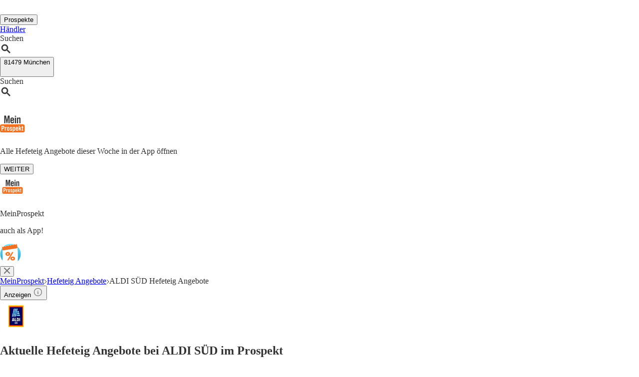

--- FILE ---
content_type: image/svg+xml
request_url: https://seopages.meinprospekt.de/static/locales/de-MP/images/schade-marmelade-square.svg
body_size: 923
content:
<?xml version="1.0" encoding="utf-8"?>
<!-- Generator: Adobe Illustrator 27.2.0, SVG Export Plug-In . SVG Version: 6.00 Build 0)  -->
<svg version="1.1" id="Layer_1" xmlns="http://www.w3.org/2000/svg" xmlns:xlink="http://www.w3.org/1999/xlink" x="0px" y="0px"
	 viewBox="0 0 64 64" style="enable-background:new 0 0 64 64;" xml:space="preserve">
<style type="text/css">
	.st0{opacity:0.2;fill-rule:evenodd;clip-rule:evenodd;fill:#44B8E9;}
	.st1{fill:#44B8E9;}
	.st2{fill-rule:evenodd;clip-rule:evenodd;fill:#1DA3DD;}
	.st3{fill:none;stroke:#1DA3DD;stroke-width:2;stroke-linecap:round;}
	.st4{fill-rule:evenodd;clip-rule:evenodd;fill:#44B8E9;fill-opacity:0.2;}
	.st5{display:none;}
	
		.st6{display:inline;fill-rule:evenodd;clip-rule:evenodd;fill:none;stroke:#44B8E9;stroke-width:2;stroke-linecap:round;stroke-miterlimit:10;}
	.st7{display:inline;fill-rule:evenodd;clip-rule:evenodd;fill:#44B8E9;stroke:#44B8E9;stroke-width:3;}
</style>
<g id="Rectangle-Copy">
	<path class="st0" d="M3.12,63C1.99,63,1,62.36,1,61.63V2.37C1,1.64,1.99,1,3.12,1h57.76C62.01,1,63,1.64,63,2.37v59.26
		c0,0.73-0.99,1.37-2.12,1.37H3.12z"/>
	<path class="st1" d="M60.88,2c0.64,0,1.04,0.27,1.12,0.41v59.19C61.92,61.73,61.52,62,60.88,62H3.12C2.48,62,2.08,61.73,2,61.59
		V2.41C2.08,2.27,2.48,2,3.12,2H60.88 M60.88,0H3.12C1.4,0,0,1.06,0,2.37v59.26C0,62.94,1.4,64,3.12,64h57.76
		C62.6,64,64,62.94,64,61.63V2.37C64,1.06,62.6,0,60.88,0L60.88,0z"/>
</g>
<g id="Group-11" transform="translate(160.000000, 125.000000)">
	<g id="Group-2" transform="translate(9.940276, 15.000000)">
		<g id="Group-8">
			<ellipse id="Oval" class="st2" cx="-128.39" cy="-120.77" rx="2.5" ry="2.5"/>
			<ellipse id="Oval-Copy" class="st2" cx="-147.12" cy="-120.77" rx="2.5" ry="2.5"/>
		</g>
	</g>
	<path id="Path-2" class="st3" d="M-133.09-95.23c4.09,4.13,7.73,4.13,10.91,0"/>
	<path id="Path-3" class="st3" d="M-118.82-115.13c1.89,2.07,3.83,3.1,5.82,3.1"/>
	<path id="Path-3-Copy" class="st3" d="M-136.18-115.13c-1.89,2.07-3.83,3.1-5.82,3.1"/>
</g>
<g id="Group-5" transform="translate(122.000000, 239.000000)">
	<rect id="Rectangle-Copy-3" x="-114.89" y="-192.12" class="st4" width="17.56" height="4"/>
	<rect id="Rectangle-Copy-4" x="-114.89" y="-184.12" class="st4" width="40.68" height="4"/>
	<rect id="Rectangle-Copy-5" x="-114.89" y="-200.12" class="st4" width="48" height="4"/>
</g>
<g class="st5">
	<path class="st6" d="M5.83,66.13c4.35,1.4,4.58,3.87,10.42,3.55"/>
	<circle class="st7" cx="16.28" cy="69.8" r="0.5"/>
	<path class="st6" d="M58,66.87c-4.35,1.4-4.58,3.87-10.42,3.55"/>
	<circle class="st7" cx="47.55" cy="70.55" r="0.5"/>
</g>
</svg>


--- FILE ---
content_type: application/javascript; charset=UTF-8
request_url: https://seopages.meinprospekt.de/_next/static/chunks/pages/angebote/%5Bsegment_1%5D/%5Bsegment_2%5D-ea8e2ee3cea7cbc1.js
body_size: 2948
content:
(self.webpackChunk_N_E=self.webpackChunk_N_E||[]).push([[5739,6972],{4103:(e,t,r)=>{"use strict";r.r(t),r.d(t,{__N_SSP:()=>z,default:()=>H});var n=r(7876),a=r(7677),o=r(3600),i=r(7848),l=r(6987),d=r(4448),s=r(7202),c=r(1513),h=r(3096),u=r(4527),m=r(7072),p=r(3561),b=r(2594),g=r(2974),f=r(8418),x=r(5185),v=r(9324),A=r.n(v),k=r(1141),_=r(3898),j=r(2967),T=r(6696),w=r(7725),B=r(5581),C=r(5220),y=r(2651),N=r(2441),L=r(952),I=r(4685),M=r(9733),O=r(9167),P=r(1768),S=r(7653),G=r(7159);let{publicRuntimeConfig:U}=A()(),{LOCALES_ASSETS:F}=U,D=e=>{var t,r,v,A,U,D,R,q,z,H,E,V,X,W,J;let{brand:K,pageInformation:Q,trackingData:Y}=e,{offers:Z,brochures:$,keyword:ee,publisher:et,template:er,url:en,followed:ea,indexed:eo}=Q,{AppBanner_Top:ei,AppBanner_Floating:el,AppBanner_Rating:ed,Breadcrumb:es,BrochureBox_IntendedSearchArea:ec,BrochureGrid_Main:eh,BrochureGrid_Main_NoMatchingContentFallback:eu,BrochureGrid_OtherPublishers:em,BrochureGrid_TopRanked:ep,ContentFreshnessBox:eb,MetaData:eg,Navbar:ef,OfferGrid_Main:ex,OfferGrid_OtherPublishers:ev,OfferLinkbox_MainPublisher:eA,OfferLinkbox_OtherPublishers:ek,PageHeader:e_,ProductInfoBox:ej,Textbox:eT}=(0,S.A)(er,"content"),{t:ew}=(0,x.Bd)(["offer-grid","common"]),eB=(0,G.m)(er.content),eC=encodeURIComponent("".concat(et.name," ").concat(ee.name)),ey=encodeURIComponent(et.name),eN=encodeURIComponent(ee.name),eL=(0,f.s)(),eI=(0,P.A)({path:[et.globalUrl||""]});return(0,n.jsxs)(n.Fragment,{children:[(0,n.jsx)(c.A,{brand:K,pathName:en,metaData:eg,indexed:eo,followed:ea,openGraphProps:{image:et.logoUrl||""},children:(0,n.jsx)("link",{rel:"alternate",href:"android-app://de.meinprospekt.android/meinprospekt/opensearch/".concat(eC)})}),(0,n.jsx)(m.A,{city:"",sectors:ef.sectorLinks}),(0,n.jsx)(i.e,{maskLink:!0,content:ei,downloadAppUrl:eL({adgroup:"TopBanner",deeplink:"".concat(K,"://opensearch/").concat(eC),hasBrochures:Y.matching_brochures})}),(0,n.jsx)(a.b,{maskLink:!0,content:el,downloadAppUrl:eL({adgroup:"FloatingBanner",hasBrochures:Y.matching_brochures,deeplink:"".concat(K,"://opensearch/").concat(eC)})}),(0,n.jsx)(u.h,{breadCrumbContent:es,renderStructuredData:!0,overrideFirstItemStyle:!0}),(0,n.jsxs)(w.A,{children:[(0,n.jsx)(s.A,{dataTestId:eB.PageHeader,header:{children:e_.text},image:{src:null==et?void 0:et.logoUrl,alt:e_.imageAlt,title:e_.imageTitle,width:64,height:64},link:et.enabledGlobalPage?{href:eI,metadata:{title:et.globalUrl||""}}:{}}),(null==$?void 0:null===(t=$.publisher)||void 0===t?void 0:t.length)>0?(0,n.jsx)(O.A,{className:"bg-white",defaultStylesForCMSContent:!0,dataTestId:eB.ContentFreshnessBox,children:(0,n.jsx)("div",{dangerouslySetInnerHTML:{__html:eb}})}):(null==$?void 0:$.intendedSearchArea)&&(null==$?void 0:$.intendedSearchArea.length)>0?(0,n.jsx)(l.A,{brochures:{intendedSearchArea:$.intendedSearchArea},content:{BrochureBox_IntendedSearchArea:ec},trackingData:Y,pathName:en,publisher:et}):(0,n.jsx)(O.A,{className:"bg-white",dataTestId:eB.ContentFreshnessBox,children:(0,n.jsxs)("div",{className:"flex flex-row items-center",children:[(0,n.jsx)(T.A,{src:"".concat(F,"/images/schade-marmelade-square.svg"),alt:"",title:"",width:64,height:64,className:"mr-md border-gray border"}),(0,n.jsx)("div",{dangerouslySetInnerHTML:{__html:eb}})]})}),(0,n.jsx)(L.A,{offers:null==Z?void 0:null===(r=Z.main)||void 0===r?void 0:r.items,brochures:$,url:en,keyword:ee}),(0,n.jsx)(j.A,{header:{children:ex.header},dataTestId:eB.OfferGrid_Main,button:{metadata:{title:ew("offer-grid:buttonText")},children:ew("offer-grid:buttonText"),variant:"secondary",onClick:()=>{window.location.href="".concat(b.rq,"/?query=").concat(eN)},tracking:{feature:eB.OfferGrid_Main.toLowerCase(),element:g.L3.BUTTON}},showButton:(null==Z?void 0:null===(A=Z.main)||void 0===A?void 0:null===(v=A.items)||void 0===v?void 0:v.length)>=(null==ex?void 0:ex.size),children:null==Z?void 0:null===(U=Z.main)||void 0===U?void 0:U.items.map((e,t)=>(0,n.jsx)(N.A,{position:t,offer:e,trackingData:Y,banderoleType:"type2",featureName:eB.OfferGrid_Main.toLowerCase()},e.id))}),(0,n.jsx)(j.A,{dataTestId:eB.BrochureGrid_Main,header:{children:eh.header},button:{metadata:{title:ew("common:moreBrochures")},children:ew("common:moreBrochures"),variant:"secondary",onClick:()=>{window.location.href="".concat(b.rq,"/?query=").concat(ey)},tracking:{feature:eB.BrochureGrid_Main.toLowerCase(),element:g.L3.BUTTON}},showButton:(null==$?void 0:null===(D=$.publisher)||void 0===D?void 0:D.length)>=(null==eh?void 0:eh.size),children:null===(R=$.publisher)||void 0===R?void 0:R.map((e,t)=>(0,n.jsx)(_.A,{position:t,brochure:e,banderoleType:"type5",trackingData:Y,featureName:eB.BrochureGrid_Main.toLowerCase()},e.id))}),(0,n.jsx)(j.A,{dataTestId:eB.BrochureGrid_Main_NoMatchingContentFallback,header:{children:eu.header},children:null===(q=$.publisherWithoutMatchingContent)||void 0===q?void 0:q.map((e,t)=>(0,n.jsx)(_.A,{position:t,brochure:e,banderoleType:"type5",trackingData:Y,featureName:eB.BrochureGrid_Main_NoMatchingContentFallback.toLowerCase()},e.id))}),(0,n.jsx)(j.A,{header:{children:ev.header},dataTestId:eB.OfferGrid_OtherPublishers,button:{metadata:{title:ew("offer-grid:buttonText")},children:ew("offer-grid:buttonText"),variant:"secondary",onClick:()=>{window.location.href="".concat(b.rq,"/?query=").concat(eN)},tracking:{feature:eB.OfferGrid_OtherPublishers.toLowerCase(),element:g.L3.BUTTON}},showButton:(null==Z?void 0:null===(H=Z.otherPublishers)||void 0===H?void 0:null===(z=H.items)||void 0===z?void 0:z.length)>=(null==ev?void 0:ev.size),children:null==Z?void 0:null===(E=Z.otherPublishers)||void 0===E?void 0:E.items.map((e,t)=>(0,n.jsx)(N.A,{position:t,offer:e,trackingData:Y,banderoleType:"type2",featureName:eB.OfferGrid_OtherPublishers.toLowerCase()},e.id))}),(0,n.jsx)(j.A,{dataTestId:eB.BrochureGrid_OtherPublishers,header:{children:em.header},button:{metadata:{title:ew("common:moreBrochures")},children:ew("common:moreBrochures"),variant:"secondary",onClick:()=>{window.location.href="".concat(b.rq,"/?query=").concat(eN)},tracking:{feature:eB.BrochureGrid_OtherPublishers.toLowerCase(),element:g.L3.BUTTON}},showButton:(null==$?void 0:null===(V=$.otherPublishers)||void 0===V?void 0:V.length)>=(null==em?void 0:em.size),children:null==$?void 0:null===(X=$.otherPublishers)||void 0===X?void 0:X.map((e,t)=>(0,n.jsx)(_.A,{position:t,brochure:e,banderoleType:"type5",trackingData:Y,featureName:eB.BrochureGrid_OtherPublishers.toLowerCase()},e.id))}),(0,n.jsx)(j.A,{dataTestId:eB.BrochureGrid_TopRanked,header:{children:ep.header},button:{metadata:{title:ew("common:moreBrochures")},children:ew("common:moreBrochures"),variant:"secondary",onClick:()=>{window.location.href="".concat(b.a0)},tracking:{feature:eB.BrochureGrid_TopRanked.toLowerCase(),element:g.L3.BUTTON}},showButton:(null==$?void 0:null===(W=$.topRanked)||void 0===W?void 0:W.length)>=(null==ep?void 0:ep.size),children:null==$?void 0:null===(J=$.topRanked)||void 0===J?void 0:J.map((e,t)=>(0,n.jsx)(_.A,{position:t,brochure:e,banderoleType:"type5",trackingData:Y,featureName:eB.BrochureGrid_TopRanked.toLowerCase()},e.id))}),(0,n.jsx)(O.A,{dataTestId:eB.Textbox,header:{children:(0,S.A)(eT,"title"),as:"h2",metadata:{title:(0,S.A)(eT,"title")}},defaultStylesForCMSContent:!0,children:(0,S.A)(eT,"text","")?(0,n.jsx)("div",{dangerouslySetInnerHTML:{__html:(0,S.A)(eT,"text")}}):null}),(0,n.jsxs)(C.A,{className:"items-stretch",children:[(0,n.jsx)(B.A,{size:"large",children:(0,n.jsx)(M.A,{className:"h-full",mdCols:2,lgCols:2,dataTestId:eB.OfferLinkbox_OtherPublishers,header:{as:"h3",children:(0,S.A)(ek,"header")},children:(0,S.A)(ek,"links").map(e=>{let{link_text:t,link_metaTitle:r,link_href:a}=e;return(0,n.jsx)(y.A,{icon:"right",href:a,metadata:{title:r},children:(0,n.jsx)("div",{dangerouslySetInnerHTML:{__html:(0,k.A)(t)}})},r)})})}),(0,n.jsx)(B.A,{size:"large",children:(0,n.jsx)(M.A,{className:"h-full",mdCols:2,lgCols:2,dataTestId:eB.OfferLinkbox_MainPublisher,header:{as:"h3",children:(0,S.A)(eA,"header")},children:(0,S.A)(eA,"links").map(e=>{let{link_text:t,link_metaTitle:r,link_href:a}=e;return(0,n.jsx)(y.A,{icon:"right",href:a,metadata:{title:r},children:(0,n.jsx)("div",{dangerouslySetInnerHTML:{__html:(0,k.A)(t)}})},r)})})})]}),(0,n.jsx)(p.A,{content:ej,dataTestId:eB.ProductInfoBox}),(0,n.jsx)(o.w,{maskLink:!0,content:ed,downloadAppUrl:eL({adgroup:"ImageBanner",deeplink:"".concat(K,"://opensearch/").concat(eC),hasBrochures:Y.matching_brochures})}),(0,n.jsx)(I.A,{}),(0,n.jsx)(h.A,{content:es})]}),(0,n.jsx)(d.A,{brand:K})]})};var R=r(1111),q=r(4232),z=!0;let H=e=>{let{brand:t,pageInformation:r,trackingData:a}=e,o=(0,R.A)();return(0,q.useEffect)(()=>{o("webPageView")},[]),(0,n.jsx)(D,{brand:t,trackingData:a,pageInformation:r})}},7328:(e,t,r)=>{e.exports=r(9836)},7351:(e,t,r)=>{(window.__NEXT_P=window.__NEXT_P||[]).push(["/angebote/[segment_1]/[segment_2]",function(){return r(4103)}])},9167:(e,t,r)=>{"use strict";r.d(t,{A:()=>g,t:()=>b});var n=r(7876),a=r(4232),o=r(1412),i=r(5039),l=r.n(i),d=r(660),s=r(5227),c=r(8096),h=r(8511),u=r(4303),m=r(1236);let p=(0,a.forwardRef)((e,t)=>{let{header:r,button:a,children:i,dataTestId:m,displayAs:p="grid",rows:b=1,cols:g=1,mdRows:f=1,lgCols:x=1,mdCols:v=1,gap:A="md",className:k,styles:_,defaultStylesForCMSContent:j=!1,colSize:T="auto",rowSize:w="auto"}=e;return(0,u.A)(i)?null:(0,n.jsxs)(d.A,{dataTestId:m,className:(0,o.A)(l()("rounded-md",{["".concat(k)]:k})),styles:_,ref:t,children:[r?(0,n.jsx)(c.A,{...r,className:(0,o.A)(l()("pb-lg",{["".concat(r.className)]:r.className}))}):null,(0,n.jsx)("div",{className:l()("",{["".concat(p)]:!0,["".concat(h.nM[b])]:"block"!==p,["".concat(h.cT[f])]:"block"!==p,["".concat(h.nz[g])]:"block"!==p,["".concat(h.i3[v])]:"block"!==p,["".concat(h.ow[x])]:"block"!==p,["".concat(h.sh[A])]:"block"!==p,["".concat(h.FH[T])]:"block"!==p,["".concat(h.rV[w])]:"block"!==p,defaultStylesForCMSContent:j}),children:i}),a?(0,n.jsx)("div",{className:"pt-md text-center text-sm",children:(0,n.jsx)(s.A,{...a,variant:"secondary"})}):null]})});p.displayName="SimpleSectionMP";let b=(0,m.k)(p),g=p}},e=>{var t=t=>e(e.s=t);e.O(0,[9621,1477,844,5449,1111,4039,248,7072,2408,6987,4251,8703,636,6593,8792],()=>t(7351)),_N_E=e.O()}]);

--- FILE ---
content_type: application/javascript; charset=UTF-8
request_url: https://seopages.meinprospekt.de/_next/static/chunks/2899.96b0b6cc231dd0b9.js
body_size: 734
content:
"use strict";(self.webpackChunk_N_E=self.webpackChunk_N_E||[]).push([[2899],{2070:(t,e,s)=>{s.d(e,{A:()=>i});let n=()=>{let{readyState:t}=document;return"complete"===t||"loaded"===t||"interactive"===t?Promise.resolve():new Promise(t=>{document.addEventListener("DOMContentLoaded",()=>{t(!0)},!1)})};function i(t){let{id:e,url:s,callback:i,onError:a,async:o=!1,params:d={}}=t,c=Object.keys(d),l=document.getElementsByTagName("head")[0],r=document.createElement("script");if(document.getElementById(e)){i&&i();return}n().then(()=>{i&&(r.onload=i),a&&(r.onerror=a),r.id=e,r.type="text/javascript",r.async=o,c.length&&c.forEach(t=>{r.setAttribute(t,d[t])}),l.appendChild(r),r.src=s}).catch(t=>console.log("log",t))}},2899:(t,e,s)=>{s.r(e),s.d(e,{default:()=>d});var n=s(2070),i=s(9471),a=s(2594);class o{constructor(t){this.loadTheScript=()=>new Promise(t=>{(0,n.A)({id:this.scriptId,async:!0,url:"https://maps.googleapis.com/maps/api/js?key=".concat(this.config.GOOGLE_MAPS_KEY,"&loading=async&libraries=places&language=").concat(this.config.lang),callback:()=>{window.gMapsInitialised=!0,t(!0)}})}),this.hasConsent=t=>t.state.allowedThirdParties.includes(this.config.consentId),this.addConsentListener=t=>{t&&(t.off(a.eY),t.on(a.eY,async()=>{this.hasConsent(t)&&await this.loadTheScript()}))},this.addEventListeners=t=>{this.addConsentListener(t)},this.init=async()=>{if(window.gMapsInitialised)return window.google;let t=await (0,i.c5)();return(this.addEventListeners(t),this.hasConsent(t))?(await this.loadTheScript(),window.google):null},this.brand=t,this.scriptId="google-maps-loader-".concat(this.brand),this.config=a.tl[this.brand],window.gMapsInitialised=!1}}let d=o}}]);

--- FILE ---
content_type: application/javascript; charset=UTF-8
request_url: https://seopages.meinprospekt.de/_next/static/chunks/8703-f331e31fc0551844.js
body_size: 4633
content:
"use strict";(self.webpackChunk_N_E=self.webpackChunk_N_E||[]).push([[8703],{952:(e,l,t)=>{t.d(l,{A:()=>d});var s=t(7876),a=t(7328),n=t.n(a),r=t(6708),i=t(5185),c=t(2594);let d=e=>{let{t:l}=(0,i.Bd)(["dates"]),{offers:t,brochures:a,url:d,keyword:o,city:m}=e;if(!t.length)return null;let x=Object.values(a).flat(),p=e=>{var t,s,a;let n=x.find(l=>l.contentId===e.parentContent.id);return{"@type":"Offer",itemOffered:{"@type":"Product",name:o.name,image:[e.offerImages.url.normal],description:"".concat(o.name," Angebote"),offers:{"@type":"Offer",priceCurrency:"EUR",price:e.prices.mainPrice,priceValidUntil:r.A.parseDate(e.validUntil,l("dates:displayFormat.international")),seller:{"@type":"Organization",name:(null==n?void 0:n.publisher.name)||e.publisherName,logo:null!==(a=null==n?void 0:null===(s=n.publisher.logo)||void 0===s?void 0:null===(t=s.url)||void 0===t?void 0:t.normal)&&void 0!==a?a:"",...n&&{hasOfferCatalog:{"@type":"OfferCatalog",name:null==n?void 0:n.title,url:"https://www.".concat(c.PE).concat(d)}}}}}}},h=(e,l)=>l?"".concat(e.name," Angebote in ").concat(null==l?void 0:l.displayName):"".concat(e.name," Angebote"),u=(e=>({"@context":"https://schema.org","@type":"AggregateOffer",name:h(o,m),offerCount:e.length,offers:e.map(p)}))(t);return(0,s.jsx)(n(),{children:(0,s.jsx)("script",{id:"offers-structured-data",type:"application/ld+json",dangerouslySetInnerHTML:{__html:JSON.stringify(u)},async:!0})})}},1141:(e,l,t)=>{t.d(l,{A:()=>s});let s=e=>{let l=e.match(/".*"/),t=e;if(l){let s=l[0].replace(/"/g,"");t=e.replace(/".*"/,'<span class="font-bold">'.concat(s,"</span>"))}return t}},3096:(e,l,t)=>{t.d(l,{A:()=>c});var s=t(7876),a=t(5039),n=t.n(a),r=t(660),i=t(1738);let c=e=>{let{className:l,content:t}=e;return(0,s.jsxs)(r.A,{className:n()("md:hidden",{["".concat(l)]:l}),children:[(0,s.jsx)("div",{className:"text-dark pb-2 text-xl font-bold",children:t.title}),(0,s.jsx)(i.B,{type:"mobile",overrideFirstItemStyle:!0,content:t})]})}},3561:(e,l,t)=>{t.d(l,{A:()=>r});var s=t(7876),a=t(6708),n=t(9733);let r=e=>{let{content:l,dataTestId:t}=e;if(!l)return null;let{header:r,brochureText:i,offerText:c,priceText:d,updatedText:o,publisherText:m,infoText:x}=l,p=a.A.parseDate(null==o?void 0:o.value,"DD.MM.YYYY");return(0,s.jsx)(n.A,{dataTestId:t||"ProductInfoBox",header:{as:"h2",children:r},children:(0,s.jsx)("table",{className:"leading-7",children:(0,s.jsxs)("tbody",{children:[c&&(0,s.jsxs)("tr",{className:"md:inline-block md:w-[50%]",children:[(0,s.jsx)("td",{className:"inline-block",children:null==c?void 0:c.text}),(0,s.jsx)("td",{className:"ml-sm inline-block font-bold",children:null==c?void 0:c.value})]}),i&&(0,s.jsxs)("tr",{className:"md:inline-block md:w-[50%]",children:[(0,s.jsx)("td",{className:"inline-block",children:null==i?void 0:i.text}),(0,s.jsx)("td",{className:"ml-sm inline-block font-bold",children:null==i?void 0:i.value})]}),o&&(0,s.jsxs)("tr",{className:"md:inline-block md:w-[50%]",children:[(0,s.jsx)("td",{className:"inline-block",children:null==o?void 0:o.text}),(0,s.jsx)("td",{className:"ml-sm inline-block font-bold",children:p})]}),m&&(0,s.jsxs)("tr",{className:"md:inline-block md:w-[50%]",children:[(0,s.jsx)("td",{className:"inline-block",children:null==m?void 0:m.text}),(0,s.jsx)("td",{className:"ml-sm inline-block font-bold",children:null==m?void 0:m.value})]}),x&&(0,s.jsx)("tr",{className:"md:inline-block md:w-[50%]",children:(0,s.jsx)("td",{className:"inline-block",children:(0,s.jsx)("div",{dangerouslySetInnerHTML:{__html:null==x?void 0:x.text}})})}),d&&(0,s.jsxs)("tr",{className:"md:inline-block md:w-[50%]",children:[(0,s.jsx)("td",{className:"inline-block",children:null==d?void 0:d.text}),(0,s.jsx)("td",{className:"ml-sm inline-block font-bold",children:null==d?void 0:d.value})]})]})})})}},3600:(e,l,t)=>{t.d(l,{w:()=>u});var s=t(7876),a=t(1204),n=t(2974),r=t(9324),i=t.n(r),c=t(660),d=t(6696),o=t(7808),m=t(1236);let{publicRuntimeConfig:x}=i()(),{LOCALES_ASSETS:p,STATIC_ASSETS:h}=x,u=e=>{let{content:l,downloadAppUrl:t,maskLink:r}=e;if(!l)return null;let{rating:i,ratingText:x,text:u,imageAlt:f,imageTitle:g}=l;return(0,s.jsx)(m.K,{feature:(0,n.VJ)("APPBANNER_RATING"),children:e=>{let{impressionRef:l,onInteraction:m}=e;return(0,s.jsx)(c.A,{ref:l,dataTestId:n.de.APPBANNER_RATING,children:(0,s.jsxs)(a.w,{as:r?"div":"a",href:t,onClick:async e=>{e.preventDefault(),await m(),window.location.href=t},className:"gap-md border-gray1 bg-secondary p-md flex flex-col-reverse items-center justify-evenly rounded-md border text-white sm:flex-row sm:py-0",children:[(0,s.jsxs)("div",{className:"gap-xl flex flex-col",children:[(0,s.jsx)("h2",{className:"max-w-[350px] text-center text-xl font-bold",children:u}),(0,s.jsxs)("div",{className:"gap-lg flex flex-row flex-wrap justify-center",children:[(0,s.jsx)("div",{className:"cursor-pointer",children:(0,s.jsx)(d.A,{src:"".concat(h,"/images/app-store-de.svg"),alt:"app store icon",className:"max-w-[130px]",width:150,height:38})}),(0,s.jsx)("div",{className:"cursor-pointer",children:(0,s.jsx)(d.A,{src:"".concat(h,"/images/google-play-de.svg"),alt:"app store icon",className:"max-w-[130px]",width:150,height:38})})]}),(0,s.jsxs)("div",{className:"gap-lg flex flex-row items-center justify-center text-white",children:[(0,s.jsx)(o.A,{rating:i,className:"fill-white"}),(0,s.jsxs)("span",{className:"text-lg font-bold",children:[i," / 5"]})]}),(0,s.jsx)("div",{className:"flex flex-row items-center justify-center text-white",children:(0,s.jsx)("span",{className:"text-lg",children:x})})]}),(0,s.jsx)("div",{children:(0,s.jsx)(d.A,{src:"".concat(p,"/images/meinprospekt-prospekte-angebote-in-einer-app.png"),title:g,alt:f,width:380,height:250})})]})})}})}},4685:(e,l,t)=>{t.d(l,{A:()=>r});var s=t(7876),a=t(7328),n=t.n(a);let r=()=>(0,s.jsx)(n(),{children:(0,s.jsx)("script",{id:"rating-markup",type:"application/ld+json",dangerouslySetInnerHTML:{__html:JSON.stringify({"@context":"https://schema.org","@type":["SoftwareApplication","MobileApplication"],name:"MeinProspekt - lokale Prospekte & Angebote",operatingSystem:"Android 6.0, iOS 14.0",applicationCategory:"Shopping",aggregateRating:{"@type":"AggregateRating",ratingValue:4.5,ratingCount:36961},offers:{"@type":"Offer",category:"free",price:0,priceCurrency:"EUR"},featureList:"Benutze die MeinProspekt App um \xfcber die Prospekte und Angebote aus deiner Region informiert zu sein.",device:"Smartphone",installUrl:["https://play.google.com/store/apps/details?id=de.meinprospekt.android","https://apps.apple.com/de/app/meinprospekt-angebote-app/id1031838771"],url:"https://www.meinprospekt.de/apps",screenshot:["https://web-assets.meinprospekt.de/MobileLandingPage/MP-Android-Black-Phone.png","https://web-assets.meinprospekt.de/MobileLandingPage/MP-iphone-Black-Phone.png"]})},async:!0})})},7202:(e,l,t)=>{t.d(l,{A:()=>x});var s=t(7876),a=t(1412),n=t(5039),r=t.n(n),i=t(8096),c=t(6696),d=t(660),o=t(4232),m=t(2651);let x=e=>{let{header:l,styles:t,className:n,dataTestId:x,image:p,link:h,children:u}=e,f=(0,o.useCallback)(()=>{let e=()=>p?(0,s.jsx)(c.A,{...p,className:(0,a.A)(r()("",{["".concat(p.className)]:p.className}))}):null;return h&&p?(0,s.jsx)(m.A,{...h,disableIcon:!0,children:e()}):e()},[p,h]);return(0,s.jsxs)(d.A,{dataTestId:x||"Heading",className:(0,a.A)(r()("gap-lg flex flex-row items-center",{["".concat(n)]:n})),styles:t,children:[f(),l?(0,s.jsx)(i.A,{as:"h1",...l,className:(0,a.A)(r()("",{["".concat(l.className)]:l.className}))}):null,u]})}},7238:(e,l,t)=>{t.d(l,{A:()=>u});var s=t(7876),a=t(4232),n=t(1412),r=t(5039),i=t.n(r),c=t(660),d=t(5227),o=t(8096),m=t(8511),x=t(4303),p=t(1236);let h=(0,a.forwardRef)((e,l)=>{let{header:t,button:a,children:r,dataTestId:p,displayAs:h="grid",rows:u=1,cols:f=1,mdRows:g=1,lgCols:j=1,mdCols:N=1,gap:b="md",className:v,styles:w,defaultStylesForCMSContent:k=!1,colSize:A="auto",rowSize:y="auto"}=e;return(0,x.A)(r)?null:(0,s.jsxs)(c.A,{dataTestId:p,className:(0,n.A)(i()("rounded-md",{["".concat(v)]:v})),styles:w,ref:l,children:[t?(0,s.jsx)(o.A,{...t,className:(0,n.A)(i()("pb-md",{["".concat(t.className)]:t.className}))}):null,(0,s.jsx)("div",{className:i()({["".concat(h)]:!0,["".concat(m.nM[u])]:"block"!==h,["".concat(m.cT[g])]:"block"!==h,["".concat(m.nz[f])]:"block"!==h,["".concat(m.i3[N])]:"block"!==h,["".concat(m.ow[j])]:"block"!==h,["".concat(m.sh[b])]:"block"!==h,["".concat(m.FH[A])]:"block"!==h,["".concat(m.rV[y])]:"block"!==h,defaultStylesForCMSContent:k}),children:r}),a?(0,s.jsx)("div",{className:"pt-md text-center text-sm",children:(0,s.jsx)(d.A,{...a})}):null]})});h.displayName="SimpleSection",(0,p.k)(h);let u=h},7677:(e,l,t)=>{t.d(l,{b:()=>u});var s=t(7876),a=t(1236),n=t(6696),r=t(2594),i=t(5039),c=t.n(i),d=t(660),o=t(5902),m=t(4232),x=t(5185),p=t(1204),h=t(2974);let u=e=>{let{downloadAppUrl:l,className:t="",visibleOnDesktop:i=!1,content:u,maskLink:f}=e,{title:g,subTitle:j}=u,{t:N}=(0,x.Bd)("common"),[b,v]=(0,m.useState)(!1);function w(){v(!0)}return(0,s.jsx)(a.K,{feature:(0,h.VJ)("APPBANNER_FLOATING"),children:e=>{let{impressionRef:a,onInteraction:m}=e;return(0,s.jsx)(d.A,{ref:a,className:c()("px-xl py-sm fixed bottom-0 z-50",{"lg:hidden":!i,["".concat(t)]:t,hidden:b}),dataTestId:h.de.APPBANNER_FLOATING,children:(0,s.jsxs)("div",{className:"border-gray shadow-floating-md mx-auto flex max-w-[475px] items-center justify-between rounded-lg border bg-white",children:[(0,s.jsx)(p.w,{as:f?"div":"a",href:l,className:"p-sm block h-full w-full",onClick:async e=>{e.preventDefault(),await m(),window.location.href=l},children:(0,s.jsxs)("div",{className:"flex w-full items-center justify-between",children:[(0,s.jsx)("div",{className:"shadow-floating-sm rounded-md",children:(0,s.jsx)(n.A,{src:N("appFloatingBannerLogo"),alt:r.qt,width:50,height:50})}),(0,s.jsxs)("div",{className:"px-md text-center",children:[(0,s.jsx)("div",{className:"truncate leading-tight font-bold tracking-wide",children:(0,s.jsx)("p",{children:g})}),(0,s.jsx)("div",{className:"truncate leading-tight",children:(0,s.jsx)("p",{children:j})})]}),(0,s.jsx)("div",{className:"shadow-floating-sm rounded-full",children:(0,s.jsx)(n.A,{src:N("appFloatingBannerImage"),alt:r.qt,width:42,height:42})})]})}),(0,s.jsx)("div",{className:"border-gray p-lg border-l",children:(0,s.jsx)("button",{onClick:w,children:(0,s.jsx)(o.v,{styles:{stroke:"var(--dark1)",strokeWidth:"2"}})})})]})})}})}},7808:(e,l,t)=>{t.d(l,{A:()=>i});var s=t(7876);let a=(e,l)=>(0,s.jsx)("svg",{x:"0px",y:"0px",width:"24px",height:"24px",viewBox:"0 0 24 24",className:e,children:(0,s.jsx)("polygon",{points:"12,0 15.7,7.9 24,9.2 18,15.3 19.4,24 12,19.9 4.6,24 6,15.3 0,9.2 8.3,7.9 "})},l),n=(e,l)=>(0,s.jsxs)("svg",{x:"0px",y:"0px",width:"24px",height:"24px",viewBox:"0 0 24 24",className:e,children:[(0,s.jsx)("polygon",{points:"12,0 12,19.9 4.6,24 6,15.3 0,9.2 8.3,7.9 "}),(0,s.jsx)("g",{children:(0,s.jsx)("path",{d:"M12,2.4l2.8,6L15,8.8l0.5,0.1l6.4,1l-4.6,4.8L16.9,15l0.1,0.5l1.1,6.6L12.5,19L12,18.8L11.5,19l-5.6,3.1L7,15.5L7.1,15l-0.4-0.4L2.1,9.9l6.4-1L9,8.8l0.2-0.5L12,2.4 M12,0L8.3,7.9L0,9.2l6,6.1L4.6,24l7.4-4.1l7.4,4.1L18,15.3l6-6.1l-8.3-1.3L12,0L12,0z"})})]},l),r=(e,l)=>(0,s.jsx)("svg",{x:"0px",y:"0px",width:"24px",height:"24px",viewBox:"0 0 24 24",className:e,children:(0,s.jsx)("g",{children:(0,s.jsx)("path",{d:"M12,2.4l2.8,6L15,8.8l0.5,0.1l6.4,1l-4.6,4.8L16.9,15l0.1,0.5l1.1,6.6L12.5,19L12,18.8L11.5,19l-5.6,3.1L7,15.5L7.1,15l-0.4-0.4L2.1,9.9l6.4-1L9,8.8l0.2-0.5L12,2.4 M12,0L8.3,7.9L0,9.2l6,6.1L4.6,24l7.4-4.1l7.4,4.1L18,15.3l6-6.1l-8.3-1.3L12,0L12,0z"})})},l);function i(e){let{className:l="",rating:t=0}=e,i=t;t<0&&(i=0),t>5&&(i=5);let c=[];for(let e=0;e<5;e+=1){let t=i-e;t>=.75?c.push(a(l,e)):t>=.25&&t<.75?c.push(n(l,e)):c.push(r(l,e))}return(0,s.jsx)("div",{className:"flex flex-row",children:c})}},7848:(e,l,t)=>{t.d(l,{e:()=>x});var s=t(7876),a=t(9324),n=t.n(a),r=t(5227),i=t(660),c=t(6696),d=t(1236),o=t(1204),m=t(2974);let x=e=>{let{content:l,downloadAppUrl:t,maskLink:a}=e,{publicRuntimeConfig:x}=n()(),{SEO_PAGES_URL:p}=x,{buttonText:h,text:u}=l;return(0,s.jsx)(d.K,{feature:(0,m.VJ)("APPBANNER_TOP"),children:e=>{let{impressionRef:l,onInteraction:n}=e;return(0,s.jsx)(i.A,{ref:l,dataTestId:m.de.APPBANNER_TOP,className:"sm:hidden",children:(0,s.jsxs)(o.w,{as:a?"div":"a",href:t,onClick:async e=>{e.preventDefault(),await n(),window.location.href=t},className:"bg-gray1 p-sm flex flex-row items-center justify-between",children:[(0,s.jsx)("div",{className:"p-sm rounded-lg bg-white",children:(0,s.jsx)(c.A,{src:"".concat(p,"/static/images/meinprospekt-vertical.svg"),alt:"meinprospekt",width:50,height:50})}),(0,s.jsx)("p",{className:"px-sm text-dark",children:u}),(0,s.jsx)("div",{className:"text-center",children:(0,s.jsx)(r.A,{variant:"secondary",className:"w-full text-base text-white",children:h})})]})})}})}},9733:(e,l,t)=>{t.d(l,{A:()=>f});var s=t(7876),a=t(4232),n=t(1412),r=t(660),i=t(5227),c=t(8096),d=t(1972),o=t(5039),m=t.n(o),x=t(8511),p=t(4303),h=t(1236);let u=(0,a.forwardRef)((e,l)=>{let{header:t,button:o,hideArrow:u=!1,children:f,dataTestId:g,folded:j=!1,displayAs:N="grid",rows:b=1,cols:v=1,mdRows:w=1,lgCols:k=1,mdCols:A=1,gap:y="md",className:L,styles:P,colSize:C="auto",rowSize:I="auto"}=e,M=(0,a.useCallback)(()=>{if(!o)return null;let{as:e,onClick:l,tracking:t,target:a="_self",...n}=o;return t?(0,s.jsx)(h.K,{feature:t.feature,element:t.element,children:r=>{let{impressionRef:c,onInteraction:d}=r;return(0,s.jsx)("div",{className:"pt-sm text-center text-sm",children:(0,s.jsx)(i.A,{variant:"secondary",as:e,ref:c,...n,onClick:async s=>{let n="";if("a"===e&&s.target.closest("a")){var r;s.preventDefault(),n=(null===(r=s.target.closest("a"))||void 0===r?void 0:r.href)||""}await d({interactionElement:t.element}),l&&await l(s),n&&window.open(n,a)}})})}}):(0,s.jsx)("div",{className:"pt-sm text-center text-sm",children:(0,s.jsx)(i.A,{...o,variant:"secondary"})})},[]),S=(0,a.useRef)(null),[B,T]=(0,a.useState)(j);return(0,p.A)(f)?null:(0,s.jsxs)(r.A,{dataTestId:g,className:(0,n.A)(m()("border-gray p-xl rounded-md border bg-white",{["".concat(L)]:L})),styles:P,ref:l,children:[t?(0,s.jsxs)(c.A,{...t,className:(0,n.A)(m()("gap-md pb-lg flex cursor-pointer flex-row items-center justify-between",{["".concat(t.className)]:t.className,"pb-0":B})),onClick:()=>T(!B),ref:S,children:[t.children,u?null:(0,s.jsx)("div",{className:m()("bg-gray p-sm flex h-6 w-6 -rotate-90 flex-row items-center justify-center rounded-full",{"rotate-90":B}),children:(0,s.jsx)(d.A,{svgStyles:{stroke:"var(--dark)"}})})]}):null,(0,s.jsx)("div",{className:m()("",{hidden:B,["".concat(N)]:!0,["".concat(x.nM[b])]:"block"!==N,["".concat(x.cT[w])]:"block"!==N,["".concat(x.nz[v])]:"block"!==N,["".concat(x.i3[A])]:"block"!==N,["".concat(x.ow[k])]:"block"!==N,["".concat(x.sh[y])]:"block"!==N,["".concat(x.FH[C])]:"block"!==N,["".concat(x.rV[I])]:"block"!==N}),children:f}),o&&!B?M():null]})});u.displayName="FoldableSectionMP",(0,h.k)(u);let f=u}}]);